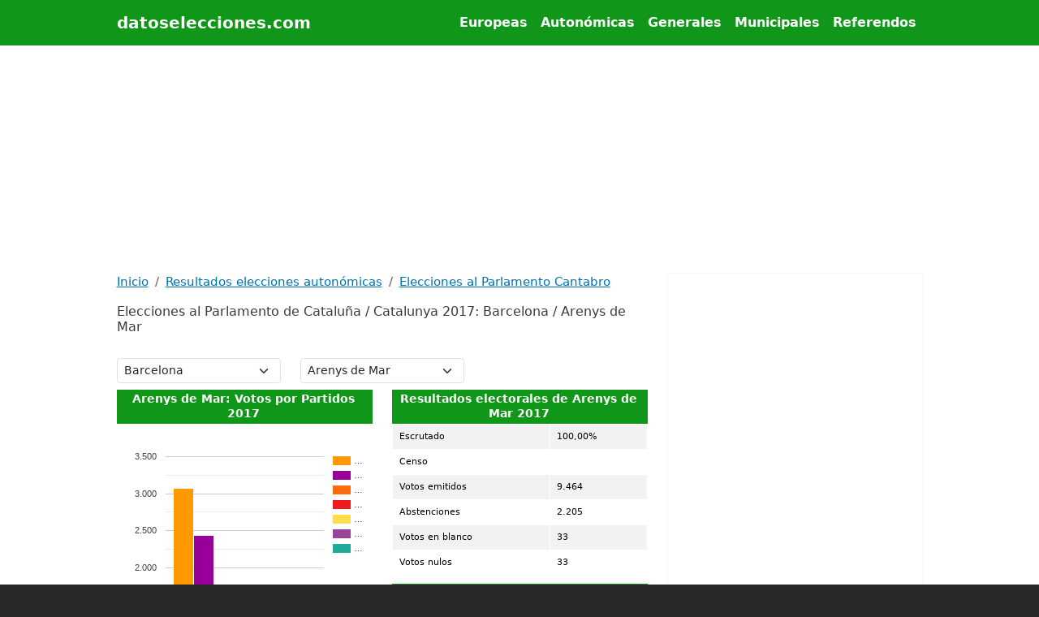

--- FILE ---
content_type: text/html; charset=UTF-8
request_url: https://www.datoselecciones.com/catalunya-parlamento-2017/barcelona/arenys-de-mar
body_size: 12745
content:


<!DOCTYPE html><html lang="es" dir="ltr" prefix="og: https://ogp.me/ns#"><head><meta charset="utf-8" />
<link rel="canonical" href="https://www.datoselecciones.com/catalunya-parlamento-2017/barcelona/arenys-de-mar" />
<meta property="og:type" content="article" />
<meta property="og:url" content="https://www.datoselecciones.com/catalunya-parlamento-2017/barcelona/arenys-de-mar" />
<meta property="og:title" content="Elecciones al Parlamento de Cataluña / Catalunya 2017: Barcelona / Arenys de Mar" />
<meta property="og:description" content="Elecciones al Parlamento de Cataluña / Catalunya 2017: Barcelona / Arenys de Mar" />
<meta name="twitter:card" content="summary" />
<meta name="twitter:description" content="Elecciones al Parlamento de Cataluña / Catalunya 2017: Barcelona / Arenys de Mar" />
<meta name="twitter:title" content="Elecciones al Parlamento de Cataluña / Catalunya 2017: Barcelona / Arenys de Mar" />
<meta name="MobileOptimized" content="width" />
<meta name="HandheldFriendly" content="true" />
<meta name="viewport" content="width=device-width, initial-scale=1, shrink-to-fit=no" />
<meta property="og:image" content="https://www.datoselecciones.com/catalunya-parlamento-2017/image.png" />
<meta name="twitter:image" content="https://www.datoselecciones.com/catalunya-parlamento-2017/image.png" />
<meta http-equiv="x-ua-compatible" content="ie=edge" />
<title>Elecciones al Parlamento de Cataluña / Catalunya 2017: Barcelona / Arenys de Mar | datoselecciones.com</title><link rel="stylesheet" media="all" href="/sites/default/files/css/css_om0gm7YpLZn8nDU_yBLGYiY-B4MwBXtpHt7uiIaD0lg.css?delta=0&amp;language=es&amp;theme=bstb5_el&amp;include=eJyNjUEKwzAMBD8U16e-x0i2cAyWFCSFkt-3t4Bz6XVmmUXV8DA4CoLZ0NynIszkcc0hfcPVM7lDJy-ffQQ9vWj7UQ98F5r51rXJjZeTqka5Kh8qJOGvNZoSGkGrdjL-MWaSszAM2fzyIM4ITl8tYFu3" />
<link rel="stylesheet" media="all" href="/sites/default/files/css/css_4NGD3KXe254Tc1TCc84l9-dOVWp9WWr_PT6rmQHlsC4.css?delta=1&amp;language=es&amp;theme=bstb5_el&amp;include=eJyNjUEKwzAMBD8U16e-x0i2cAyWFCSFkt-3t4Bz6XVmmUXV8DA4CoLZ0NynIszkcc0hfcPVM7lDJy-ffQQ9vWj7UQ98F5r51rXJjZeTqka5Kh8qJOGvNZoSGkGrdjL-MWaSszAM2fzyIM4ITl8tYFu3" />
<link rel="stylesheet" media="all" href="//cdn.jsdelivr.net/npm/bootstrap@5.3.3/dist/css/bootstrap.min.css" />
<link rel="stylesheet" media="all" href="/sites/default/files/css/css_nRx8HPGGcm4YMfhk-gzxxoY9NouJOFnCzl_SUT7-_mU.css?delta=3&amp;language=es&amp;theme=bstb5_el&amp;include=eJyNjUEKwzAMBD8U16e-x0i2cAyWFCSFkt-3t4Bz6XVmmUXV8DA4CoLZ0NynIszkcc0hfcPVM7lDJy-ffQQ9vWj7UQ98F5r51rXJjZeTqka5Kh8qJOGvNZoSGkGrdjL-MWaSszAM2fzyIM4ITl8tYFu3" />
<link rel="stylesheet" media="print" href="/sites/default/files/css/css_1e_kapseCtdsRmk5m7NaKOsTvnnnae_a_Y4g0Ur320U.css?delta=4&amp;language=es&amp;theme=bstb5_el&amp;include=eJyNjUEKwzAMBD8U16e-x0i2cAyWFCSFkt-3t4Bz6XVmmUXV8DA4CoLZ0NynIszkcc0hfcPVM7lDJy-ffQQ9vWj7UQ98F5r51rXJjZeTqka5Kh8qJOGvNZoSGkGrdjL-MWaSszAM2fzyIM4ITl8tYFu3" />
<script src="https://www.gstatic.com/charts/loader.js"></script>
<script>
function getCookieValue(e){var b = document.cookie.match("(^|;)\\s*"+e+"\\s*=\\s*([^;]+)");return b ? b.pop() : '';}
var ue_privacyPolicyAcepted;
function oldprivacy(){
var ue_privacyPolicyAcepted=getCookieValue('ue_privacyPolicy');
if (ue_privacyPolicyAcepted != 1){
(adsbygoogle=window.adsbygoogle||[]).pauseAdRequests=1;
}
}
(adsbygoogle = window.adsbygoogle || []).push({
    google_ad_client: "ca-pub-7231016079216838",
    enable_page_level_ads: true
});
</script><script async src="https://www.googletagmanager.com/gtag/js?id=G-58XFX37XVN"></script><script>
window.dataLayer = window.dataLayer || [];
function gtag(){dataLayer.push(arguments);}
gtag('js', new Date());
gtag('config', 'G-58XFX37XVN');
</script></head><body class="layout-one-sidebar layout-sidebar-second page-node-242 path-node node--type-delec"><a href="#main-content" class="visually-hidden focusable skip-link">
      Pasar al contenido principal
    </a><div class="dialog-off-canvas-main-canvas" data-off-canvas-main-canvas><div id="page-wrapper"><div id="page"><header id="header" class="header sticky-top" role="banner" aria-label="Site header"><nav class="navbar navbar-expand-lg" id="navbar-main"><div class="container"><a href="/" title="Inicio" rel="home" class="navbar-brand">
            datoselecciones.com
    </a><button class="navbar-toggler collapsed" type="button" data-bs-toggle="collapse" data-bs-target="#CollapsingNavbar" aria-controls="CollapsingNavbar" aria-expanded="false" aria-label="Toggle navigation"><span class="navbar-toggler-icon"></span></button><div class="collapse navbar-collapse justify-content-end" id="CollapsingNavbar"><nav role="navigation" aria-labelledby="block-bstb5-el-mainmenu-menu" id="block-bstb5-el-mainmenu" class="block block-menu navigation menu--main">
            
  <h2 class="visually-hidden" id="block-bstb5-el-mainmenu-menu">Main menu</h2>
  

        
              <ul class="clearfix nav navbar-nav" data-component-id="bootstrap_barrio:menu_main">
                    <li class="nav-item">
                          <a href="/parlamento-europeo" title="Elecciones al Parlamento Europeo" class="nav-link nav-link--parlamento-europeo" data-drupal-link-system-path="node/224">Europeas</a>
              </li>
                <li class="nav-item">
                          <a href="/parlamentos-autonomicos" title="Resultados elecciones autonómicas" class="nav-link nav-link--parlamentos-autonomicos" data-drupal-link-system-path="node/19">Autonómicas</a>
              </li>
                <li class="nav-item">
                          <a href="/elecciones-generales" title="Elecciones Generales" class="nav-link nav-link--elecciones-generales" data-drupal-link-system-path="node/21">Generales</a>
              </li>
                <li class="nav-item">
                          <a href="/elecciones-municipales" title="Elecciones Municipales" class="nav-link nav-link--elecciones-municipales" data-drupal-link-system-path="node/85">Municipales</a>
              </li>
                <li class="nav-item">
                          <a href="/referendo-nacional" title="Referendos nacionales" class="nav-link nav-link--referendo-nacional" data-drupal-link-system-path="node/215">Referendos</a>
              </li>
        </ul>
  



  </nav>
</div></div></nav></header><div class="highlighted"><aside class="container section clearfix" role="complementary"><div id="block-bstb5-el-el-banner-respon" class="block-content-basic block block-block-content block-block-contentab0110e6-7189-4c11-ae61-242293b415ee">
  
    
      <div class="content">
      
            <div class="clearfix text-formatted field field--name-body field--type-text-with-summary field--label-hidden field__item"><div class="text-center">
<ins class="adsbygoogle adslot_1" style="display:block" data-ad-client="ca-pub-7231016079216838" data-ad-slot="3416927197" data-ad-format="auto" data-full-width-responsive="true"></ins>
<script>(adsbygoogle = window.adsbygoogle || []).push({});</script>
</div></div>
      
    </div>
  </div>
</aside></div><div id="main-wrapper" class="layout-main-wrapper clearfix"><div id="main" class="container"><div class="row row-offcanvas row-offcanvas-left clearfix"><main class="main-content col col-md-8" id="content" role="main"><section class="section"><a href="#main-content" id="main-content" tabindex="-1"></a><div data-drupal-messages-fallback class="hidden"></div><div id="block-bstb5-el-breadcrumbs" class="block block-system block-system-breadcrumb-block">
  
    
      <div class="content">
      
  <nav role="navigation" aria-label="breadcrumb" style="">
  <ol class="breadcrumb">
            <li class="breadcrumb-item">
        <a href="/">Inicio</a>
      </li>
                <li class="breadcrumb-item">
        <a href="/parlamentos-autonomicos">Resultados elecciones autonómicas</a>
      </li>
                <li class="breadcrumb-item">
        <a href="/cantabria-parlamento">Elecciones al Parlamento Cantabro</a>
      </li>
        </ol>
</nav>


    </div>
  </div>
<div id="block-bstb5-el-pagetitle" class="block block-core block-page-title-block"><div class="content"><h1 class="title"><span class="field field--name-title field--type-string field--label-hidden">Elecciones al Parlamento de Cataluña / Catalunya 2017: Barcelona / Arenys de Mar</span></h1></div></div><div id="block-bstb5-el-mainpagecontent" class="block block-system block-system-main-block"><div class="content"><article data-history-node-id="242" class="node node--type-delec node--view-mode-full clearfix"><header></header><div class="node__content clearfix"><div><script><!--
function ChangeSelectByValue(ddlID, value, change) {
var ddl = document.getElementById(ddlID);
for (var i = 0; i < ddl.options.length; i++) {
    if (ddl.options[i].value == value) {
	if (ddl.selectedIndex != i) {
	    ddl.selectedIndex = i;
	if (change)
	    ddl.onchange();
        }
         break;
     }
    }
}
function Navigate(r){if (r!='')document.location.href=r;}
--></script><form id="selapmAM2017" class="form-inline"><div class="row pb-2"><div class="col-sm-4"><select class="form-select form-select-sm" id="prov" onchange="window.location=this.value"><option value="/catalunya-parlamento-2017">Seleccione Provincia</option><option value="/catalunya-parlamento-2017/barcelona" selected="selected">Barcelona</option><option value="/catalunya-parlamento-2017/girona">Girona</option><option value="/catalunya-parlamento-2017/lleida">Lleida</option><option value="/catalunya-parlamento-2017/tarragona">Tarragona</option></select></div><div class="col-sm-4"><select class="form-select form-select-sm" id="muni" onchange="window.location=this.value"><option value="/catalunya-parlamento-2017/barcelona">Seleccione Municipio</option><option value="/catalunya-parlamento-2017/barcelona/abrera">Abrera</option><option value="/catalunya-parlamento-2017/barcelona/aguilar-de-segarra">Aguilar de Segarra</option><option value="/catalunya-parlamento-2017/barcelona/aiguafreda">Aiguafreda</option><option value="/catalunya-parlamento-2017/barcelona/alella">Alella</option><option value="/catalunya-parlamento-2017/barcelona/alpens">Alpens</option><option value="/catalunya-parlamento-2017/barcelona/ametlla-del-valles-l">Ametlla del Vallès, L'</option><option value="/catalunya-parlamento-2017/barcelona/arenys-de-mar" selected="selected">Arenys de Mar</option><option value="/catalunya-parlamento-2017/barcelona/arenys-de-munt">Arenys de Munt</option><option value="/catalunya-parlamento-2017/barcelona/argencola">Argençola</option><option value="/catalunya-parlamento-2017/barcelona/argentona">Argentona</option><option value="/catalunya-parlamento-2017/barcelona/artes">Artés</option><option value="/catalunya-parlamento-2017/barcelona/avia">Avià</option><option value="/catalunya-parlamento-2017/barcelona/avinyo">Avinyó</option><option value="/catalunya-parlamento-2017/barcelona/avinyonet-del-penedes">Avinyonet del Penedès</option><option value="/catalunya-parlamento-2017/barcelona/badalona">Badalona</option><option value="/catalunya-parlamento-2017/barcelona/badia-del-valles">Badia del Vallès</option><option value="/catalunya-parlamento-2017/barcelona/baga">Bagà</option><option value="/catalunya-parlamento-2017/barcelona/balenya">Balenyà</option><option value="/catalunya-parlamento-2017/barcelona/balsareny">Balsareny</option><option value="/catalunya-parlamento-2017/barcelona/barbera-del-valles">Barberà del Vallès</option><option value="/catalunya-parlamento-2017/barcelona/barcelona">Barcelona</option><option value="/catalunya-parlamento-2017/barcelona/begues">Begues</option><option value="/catalunya-parlamento-2017/barcelona/bellprat">Bellprat</option><option value="/catalunya-parlamento-2017/barcelona/berga">Berga</option><option value="/catalunya-parlamento-2017/barcelona/bigues-i-riells">Bigues i Riells</option><option value="/catalunya-parlamento-2017/barcelona/borreda">Borredà</option><option value="/catalunya-parlamento-2017/barcelona/bruc-el">Bruc, El</option><option value="/catalunya-parlamento-2017/barcelona/brull-el">Brull, El</option><option value="/catalunya-parlamento-2017/barcelona/cabanyes-les">Cabanyes, Les</option><option value="/catalunya-parlamento-2017/barcelona/cabrera-d-anoia">Cabrera d'Anoia</option><option value="/catalunya-parlamento-2017/barcelona/cabrera-de-mar">Cabrera de Mar</option><option value="/catalunya-parlamento-2017/barcelona/cabrils">Cabrils</option><option value="/catalunya-parlamento-2017/barcelona/calaf">Calaf</option><option value="/catalunya-parlamento-2017/barcelona/calders">Calders</option><option value="/catalunya-parlamento-2017/barcelona/caldes-d-estrac">Caldes d'Estrac</option><option value="/catalunya-parlamento-2017/barcelona/caldes-de-montbui">Caldes de Montbui</option><option value="/catalunya-parlamento-2017/barcelona/calella">Calella</option><option value="/catalunya-parlamento-2017/barcelona/calldetenes">Calldetenes</option><option value="/catalunya-parlamento-2017/barcelona/callus">Callús</option><option value="/catalunya-parlamento-2017/barcelona/calonge-de-segarra">Calonge de Segarra</option><option value="/catalunya-parlamento-2017/barcelona/campins">Campins</option><option value="/catalunya-parlamento-2017/barcelona/canet-de-mar">Canet de Mar</option><option value="/catalunya-parlamento-2017/barcelona/canovelles">Canovelles</option><option value="/catalunya-parlamento-2017/barcelona/canoves-i-samalus">Cànoves i Samalús</option><option value="/catalunya-parlamento-2017/barcelona/canyelles">Canyelles</option><option value="/catalunya-parlamento-2017/barcelona/capellades">Capellades</option><option value="/catalunya-parlamento-2017/barcelona/capolat">Capolat</option><option value="/catalunya-parlamento-2017/barcelona/cardedeu">Cardedeu</option><option value="/catalunya-parlamento-2017/barcelona/cardona">Cardona</option><option value="/catalunya-parlamento-2017/barcelona/carme">Carme</option><option value="/catalunya-parlamento-2017/barcelona/casserres">Casserres</option><option value="/catalunya-parlamento-2017/barcelona/castell-de-l-areny">Castell de l'Areny</option><option value="/catalunya-parlamento-2017/barcelona/castellar-de-n-hug">Castellar de n'Hug</option><option value="/catalunya-parlamento-2017/barcelona/castellar-del-riu">Castellar del Riu</option><option value="/catalunya-parlamento-2017/barcelona/castellar-del-valles">Castellar del Vallès</option><option value="/catalunya-parlamento-2017/barcelona/castellbell-i-el-vilar">Castellbell i el Vilar</option><option value="/catalunya-parlamento-2017/barcelona/castellbisbal">Castellbisbal</option><option value="/catalunya-parlamento-2017/barcelona/castellcir">Castellcir</option><option value="/catalunya-parlamento-2017/barcelona/castelldefels">Castelldefels</option><option value="/catalunya-parlamento-2017/barcelona/castellet-i-la-gornal">Castellet i la Gornal</option><option value="/catalunya-parlamento-2017/barcelona/castellfollit-de-riubregos">Castellfollit de Riubregós</option><option value="/catalunya-parlamento-2017/barcelona/castellfollit-del-boix">Castellfollit del Boix</option><option value="/catalunya-parlamento-2017/barcelona/castellgali">Castellgalí</option><option value="/catalunya-parlamento-2017/barcelona/castellnou-de-bages">Castellnou de Bages</option><option value="/catalunya-parlamento-2017/barcelona/castelloli">Castellolí</option><option value="/catalunya-parlamento-2017/barcelona/castelltercol">Castellterçol</option><option value="/catalunya-parlamento-2017/barcelona/castellvi-de-la-marca">Castellví de la Marca</option><option value="/catalunya-parlamento-2017/barcelona/castellvi-de-rosanes">Castellví de Rosanes</option><option value="/catalunya-parlamento-2017/barcelona/centelles">Centelles</option><option value="/catalunya-parlamento-2017/barcelona/cercs">Cercs</option><option value="/catalunya-parlamento-2017/barcelona/cerdanyola-del-valles">Cerdanyola del Vallès</option><option value="/catalunya-parlamento-2017/barcelona/cervello">Cervelló</option><option value="/catalunya-parlamento-2017/barcelona/collbato">Collbató</option><option value="/catalunya-parlamento-2017/barcelona/collsuspina">Collsuspina</option><option value="/catalunya-parlamento-2017/barcelona/copons">Copons</option><option value="/catalunya-parlamento-2017/barcelona/corbera-de-llobregat">Corbera de Llobregat</option><option value="/catalunya-parlamento-2017/barcelona/cornella-de-llobregat">Cornellà de Llobregat</option><option value="/catalunya-parlamento-2017/barcelona/cubelles">Cubelles</option><option value="/catalunya-parlamento-2017/barcelona/dosrius">Dosrius</option><option value="/catalunya-parlamento-2017/barcelona/esparreguera">Esparreguera</option><option value="/catalunya-parlamento-2017/barcelona/esplugues-de-llobregat">Esplugues de Llobregat</option><option value="/catalunya-parlamento-2017/barcelona/espunyola-l">Espunyola, L'</option><option value="/catalunya-parlamento-2017/barcelona/estany-l">Estany, L'</option><option value="/catalunya-parlamento-2017/barcelona/figaro-montmany">Figaró-Montmany</option><option value="/catalunya-parlamento-2017/barcelona/figols">Fígols</option><option value="/catalunya-parlamento-2017/barcelona/fogars-de-la-selva">Fogars de la Selva</option><option value="/catalunya-parlamento-2017/barcelona/fogars-de-montclus">Fogars de Montclús</option><option value="/catalunya-parlamento-2017/barcelona/folgueroles">Folgueroles</option><option value="/catalunya-parlamento-2017/barcelona/fonollosa">Fonollosa</option><option value="/catalunya-parlamento-2017/barcelona/font-rubi">Font-rubí</option><option value="/catalunya-parlamento-2017/barcelona/franqueses-del-valles-les">Franqueses del Vallès, Les</option><option value="/catalunya-parlamento-2017/barcelona/gaia">Gaià</option><option value="/catalunya-parlamento-2017/barcelona/gallifa">Gallifa</option><option value="/catalunya-parlamento-2017/barcelona/garriga-la">Garriga, La</option><option value="/catalunya-parlamento-2017/barcelona/gava">Gavà</option><option value="/catalunya-parlamento-2017/barcelona/gelida">Gelida</option><option value="/catalunya-parlamento-2017/barcelona/gironella">Gironella</option><option value="/catalunya-parlamento-2017/barcelona/gisclareny">Gisclareny</option><option value="/catalunya-parlamento-2017/barcelona/granada-la">Granada, La</option><option value="/catalunya-parlamento-2017/barcelona/granera">Granera</option><option value="/catalunya-parlamento-2017/barcelona/granollers">Granollers</option><option value="/catalunya-parlamento-2017/barcelona/gualba">Gualba</option><option value="/catalunya-parlamento-2017/barcelona/guardiola-de-bergueda">Guardiola de Berguedà</option><option value="/catalunya-parlamento-2017/barcelona/gurb">Gurb</option><option value="/catalunya-parlamento-2017/barcelona/hospitalet-de-llobregat-l">Hospitalet de Llobregat, L'</option><option value="/catalunya-parlamento-2017/barcelona/hostalets-de-pierola-els">Hostalets de Pierola, Els</option><option value="/catalunya-parlamento-2017/barcelona/igualada">Igualada</option><option value="/catalunya-parlamento-2017/barcelona/jorba">Jorba</option><option value="/catalunya-parlamento-2017/barcelona/llacuna-la">Llacuna, La</option><option value="/catalunya-parlamento-2017/barcelona/llagosta-la">Llagosta, La</option><option value="/catalunya-parlamento-2017/barcelona/llica-d-amunt">Lliçà d'Amunt</option><option value="/catalunya-parlamento-2017/barcelona/llica-de-vall">Lliçà de Vall</option><option value="/catalunya-parlamento-2017/barcelona/llinars-del-valles">Llinars del Vallès</option><option value="/catalunya-parlamento-2017/barcelona/lluca">Lluçà</option><option value="/catalunya-parlamento-2017/barcelona/malgrat-de-mar">Malgrat de Mar</option><option value="/catalunya-parlamento-2017/barcelona/malla">Malla</option><option value="/catalunya-parlamento-2017/barcelona/manlleu">Manlleu</option><option value="/catalunya-parlamento-2017/barcelona/manresa">Manresa</option><option value="/catalunya-parlamento-2017/barcelona/marganell">Marganell</option><option value="/catalunya-parlamento-2017/barcelona/martorell">Martorell</option><option value="/catalunya-parlamento-2017/barcelona/martorelles">Martorelles</option><option value="/catalunya-parlamento-2017/barcelona/masies-de-roda-les">Masies de Roda, Les</option><option value="/catalunya-parlamento-2017/barcelona/masies-de-voltrega-les">Masies de Voltregà, Les</option><option value="/catalunya-parlamento-2017/barcelona/masnou-el">Masnou, El</option><option value="/catalunya-parlamento-2017/barcelona/masquefa">Masquefa</option><option value="/catalunya-parlamento-2017/barcelona/matadepera">Matadepera</option><option value="/catalunya-parlamento-2017/barcelona/mataro">Mataró</option><option value="/catalunya-parlamento-2017/barcelona/mediona">Mediona</option><option value="/catalunya-parlamento-2017/barcelona/moia">Moià</option><option value="/catalunya-parlamento-2017/barcelona/molins-de-rei">Molins de Rei</option><option value="/catalunya-parlamento-2017/barcelona/mollet-del-valles">Mollet del Vallès</option><option value="/catalunya-parlamento-2017/barcelona/monistrol-de-calders">Monistrol de Calders</option><option value="/catalunya-parlamento-2017/barcelona/monistrol-de-montserrat">Monistrol de Montserrat</option><option value="/catalunya-parlamento-2017/barcelona/montcada-i-reixac">Montcada i Reixac</option><option value="/catalunya-parlamento-2017/barcelona/montclar">Montclar</option><option value="/catalunya-parlamento-2017/barcelona/montesquiu">Montesquiu</option><option value="/catalunya-parlamento-2017/barcelona/montgat">Montgat</option><option value="/catalunya-parlamento-2017/barcelona/montmajor">Montmajor</option><option value="/catalunya-parlamento-2017/barcelona/montmaneu">Montmaneu</option><option value="/catalunya-parlamento-2017/barcelona/montmelo">Montmeló</option><option value="/catalunya-parlamento-2017/barcelona/montornes-del-valles">Montornès del Vallès</option><option value="/catalunya-parlamento-2017/barcelona/montseny">Montseny</option><option value="/catalunya-parlamento-2017/barcelona/muntanyola">Muntanyola</option><option value="/catalunya-parlamento-2017/barcelona/mura">Mura</option><option value="/catalunya-parlamento-2017/barcelona/navarcles">Navarcles</option><option value="/catalunya-parlamento-2017/barcelona/navas">Navàs</option><option value="/catalunya-parlamento-2017/barcelona/nou-de-bergueda-la">Nou de Berguedà, La</option><option value="/catalunya-parlamento-2017/barcelona/odena">Òdena</option><option value="/catalunya-parlamento-2017/barcelona/olerdola">Olèrdola</option><option value="/catalunya-parlamento-2017/barcelona/olesa-de-bonesvalls">Olesa de Bonesvalls</option><option value="/catalunya-parlamento-2017/barcelona/olesa-de-montserrat">Olesa de Montserrat</option><option value="/catalunya-parlamento-2017/barcelona/olivella">Olivella</option><option value="/catalunya-parlamento-2017/barcelona/olost">Olost</option><option value="/catalunya-parlamento-2017/barcelona/olvan">Olvan</option><option value="/catalunya-parlamento-2017/barcelona/oris">Orís</option><option value="/catalunya-parlamento-2017/barcelona/orista">Oristà</option><option value="/catalunya-parlamento-2017/barcelona/orpi">Orpí</option><option value="/catalunya-parlamento-2017/barcelona/orrius">Òrrius</option><option value="/catalunya-parlamento-2017/barcelona/pacs-del-penedes">Pacs del Penedès</option><option value="/catalunya-parlamento-2017/barcelona/palafolls">Palafolls</option><option value="/catalunya-parlamento-2017/barcelona/palau-solita-i-plegamans">Palau-solità i Plegamans</option><option value="/catalunya-parlamento-2017/barcelona/palleja">Pallejà</option><option value="/catalunya-parlamento-2017/barcelona/palma-de-cervello-la">Palma de Cervelló, La</option><option value="/catalunya-parlamento-2017/barcelona/papiol-el">Papiol, El</option><option value="/catalunya-parlamento-2017/barcelona/parets-del-valles">Parets del Vallès</option><option value="/catalunya-parlamento-2017/barcelona/perafita">Perafita</option><option value="/catalunya-parlamento-2017/barcelona/piera">Piera</option><option value="/catalunya-parlamento-2017/barcelona/pineda-de-mar">Pineda de Mar</option><option value="/catalunya-parlamento-2017/barcelona/pla-del-penedes-el">Pla del Penedès, El</option><option value="/catalunya-parlamento-2017/barcelona/pobla-de-claramunt-la">Pobla de Claramunt, La</option><option value="/catalunya-parlamento-2017/barcelona/pobla-de-lillet-la">Pobla de Lillet, La</option><option value="/catalunya-parlamento-2017/barcelona/polinya">Polinyà</option><option value="/catalunya-parlamento-2017/barcelona/pont-de-vilomara-i-rocafort-el">Pont de Vilomara i Rocafort, El</option><option value="/catalunya-parlamento-2017/barcelona/pontons">Pontons</option><option value="/catalunya-parlamento-2017/barcelona/prat-de-llobregat-el">Prat de Llobregat, El</option><option value="/catalunya-parlamento-2017/barcelona/prats-de-llucanes">Prats de Lluçanès</option><option value="/catalunya-parlamento-2017/barcelona/prats-de-rei-els">Prats de Rei, Els</option><option value="/catalunya-parlamento-2017/barcelona/premia-de-dalt">Premià de Dalt</option><option value="/catalunya-parlamento-2017/barcelona/premia-de-mar">Premià de Mar</option><option value="/catalunya-parlamento-2017/barcelona/puig-reig">Puig-reig</option><option value="/catalunya-parlamento-2017/barcelona/puigdalber">Puigdàlber</option><option value="/catalunya-parlamento-2017/barcelona/pujalt">Pujalt</option><option value="/catalunya-parlamento-2017/barcelona/quar-la">Quar, La</option><option value="/catalunya-parlamento-2017/barcelona/rajadell">Rajadell</option><option value="/catalunya-parlamento-2017/barcelona/rellinars">Rellinars</option><option value="/catalunya-parlamento-2017/barcelona/ripollet">Ripollet</option><option value="/catalunya-parlamento-2017/barcelona/roca-del-valles-la">Roca del Vallès, La</option><option value="/catalunya-parlamento-2017/barcelona/roda-de-ter">Roda de Ter</option><option value="/catalunya-parlamento-2017/barcelona/rubi">Rubí</option><option value="/catalunya-parlamento-2017/barcelona/rubio">Rubió</option><option value="/catalunya-parlamento-2017/barcelona/rupit-i-pruit">Rupit i Pruit</option><option value="/catalunya-parlamento-2017/barcelona/sabadell">Sabadell</option><option value="/catalunya-parlamento-2017/barcelona/sagas">Sagàs</option><option value="/catalunya-parlamento-2017/barcelona/saldes">Saldes</option><option value="/catalunya-parlamento-2017/barcelona/sallent">Sallent</option><option value="/catalunya-parlamento-2017/barcelona/sant-adria-de-besos">Sant Adrià de Besòs</option><option value="/catalunya-parlamento-2017/barcelona/sant-agusti-de-llucanes">Sant Agustí de Lluçanès</option><option value="/catalunya-parlamento-2017/barcelona/sant-andreu-de-la-barca">Sant Andreu de la Barca</option><option value="/catalunya-parlamento-2017/barcelona/sant-andreu-de-llavaneres">Sant Andreu de Llavaneres</option><option value="/catalunya-parlamento-2017/barcelona/sant-antoni-de-vilamajor">Sant Antoni de Vilamajor</option><option value="/catalunya-parlamento-2017/barcelona/sant-bartomeu-del-grau">Sant Bartomeu del Grau</option><option value="/catalunya-parlamento-2017/barcelona/sant-boi-de-llobregat">Sant Boi de Llobregat</option><option value="/catalunya-parlamento-2017/barcelona/sant-boi-de-llucanes">Sant Boi de Lluçanès</option><option value="/catalunya-parlamento-2017/barcelona/sant-cebria-de-vallalta">Sant Cebrià de Vallalta</option><option value="/catalunya-parlamento-2017/barcelona/sant-celoni">Sant Celoni</option><option value="/catalunya-parlamento-2017/barcelona/sant-climent-de-llobregat">Sant Climent de Llobregat</option><option value="/catalunya-parlamento-2017/barcelona/sant-cugat-del-valles">Sant Cugat del Vallès</option><option value="/catalunya-parlamento-2017/barcelona/sant-cugat-sesgarrigues">Sant Cugat Sesgarrigues</option><option value="/catalunya-parlamento-2017/barcelona/sant-esteve-de-palautordera">Sant Esteve de Palautordera</option><option value="/catalunya-parlamento-2017/barcelona/sant-esteve-sesrovires">Sant Esteve Sesrovires</option><option value="/catalunya-parlamento-2017/barcelona/sant-feliu-de-codines">Sant Feliu de Codines</option><option value="/catalunya-parlamento-2017/barcelona/sant-feliu-de-llobregat">Sant Feliu de Llobregat</option><option value="/catalunya-parlamento-2017/barcelona/sant-feliu-sasserra">Sant Feliu Sasserra</option><option value="/catalunya-parlamento-2017/barcelona/sant-fost-de-campsentelles">Sant Fost de Campsentelles</option><option value="/catalunya-parlamento-2017/barcelona/sant-fruitos-de-bages">Sant Fruitós de Bages</option><option value="/catalunya-parlamento-2017/barcelona/sant-hipolit-de-voltrega">Sant Hipòlit de Voltregà</option><option value="/catalunya-parlamento-2017/barcelona/sant-iscle-de-vallalta">Sant Iscle de Vallalta</option><option value="/catalunya-parlamento-2017/barcelona/sant-jaume-de-frontanya">Sant Jaume de Frontanyà</option><option value="/catalunya-parlamento-2017/barcelona/sant-joan-de-vilatorrada">Sant Joan de Vilatorrada</option><option value="/catalunya-parlamento-2017/barcelona/sant-joan-despi">Sant Joan Despí</option><option value="/catalunya-parlamento-2017/barcelona/sant-julia-de-cerdanyola">Sant Julià de Cerdanyola</option><option value="/catalunya-parlamento-2017/barcelona/sant-julia-de-vilatorta">Sant Julià de Vilatorta</option><option value="/catalunya-parlamento-2017/barcelona/sant-just-desvern">Sant Just Desvern</option><option value="/catalunya-parlamento-2017/barcelona/sant-llorenc-d-hortons">Sant Llorenç d'Hortons</option><option value="/catalunya-parlamento-2017/barcelona/sant-llorenc-savall">Sant Llorenç Savall</option><option value="/catalunya-parlamento-2017/barcelona/sant-marti-d-albars">Sant Martí d'Albars</option><option value="/catalunya-parlamento-2017/barcelona/sant-marti-de-centelles">Sant Martí de Centelles</option><option value="/catalunya-parlamento-2017/barcelona/sant-marti-de-tous">Sant Martí de Tous</option><option value="/catalunya-parlamento-2017/barcelona/sant-marti-sarroca">Sant Martí Sarroca</option><option value="/catalunya-parlamento-2017/barcelona/sant-marti-sesgueioles">Sant Martí Sesgueioles</option><option value="/catalunya-parlamento-2017/barcelona/sant-mateu-de-bages">Sant Mateu de Bages</option><option value="/catalunya-parlamento-2017/barcelona/sant-pere-de-ribes">Sant Pere de Ribes</option><option value="/catalunya-parlamento-2017/barcelona/sant-pere-de-riudebitlles">Sant Pere de Riudebitlles</option><option value="/catalunya-parlamento-2017/barcelona/sant-pere-de-torello">Sant Pere de Torelló</option><option value="/catalunya-parlamento-2017/barcelona/sant-pere-de-vilamajor">Sant Pere de Vilamajor</option><option value="/catalunya-parlamento-2017/barcelona/sant-pere-sallavinera">Sant Pere Sallavinera</option><option value="/catalunya-parlamento-2017/barcelona/sant-pol-de-mar">Sant Pol de Mar</option><option value="/catalunya-parlamento-2017/barcelona/sant-quinti-de-mediona">Sant Quintí de Mediona</option><option value="/catalunya-parlamento-2017/barcelona/sant-quirze-de-besora">Sant Quirze de Besora</option><option value="/catalunya-parlamento-2017/barcelona/sant-quirze-del-valles">Sant Quirze del Vallès</option><option value="/catalunya-parlamento-2017/barcelona/sant-quirze-safaja">Sant Quirze Safaja</option><option value="/catalunya-parlamento-2017/barcelona/sant-sadurni-d-anoia">Sant Sadurní d'Anoia</option><option value="/catalunya-parlamento-2017/barcelona/sant-sadurni-d-osormort">Sant Sadurní d'Osormort</option><option value="/catalunya-parlamento-2017/barcelona/sant-salvador-de-guardiola">Sant Salvador de Guardiola</option><option value="/catalunya-parlamento-2017/barcelona/sant-vicenc-de-castellet">Sant Vicenç de Castellet</option><option value="/catalunya-parlamento-2017/barcelona/sant-vicenc-de-montalt">Sant Vicenç de Montalt</option><option value="/catalunya-parlamento-2017/barcelona/sant-vicenc-de-torello">Sant Vicenç de Torelló</option><option value="/catalunya-parlamento-2017/barcelona/sant-vicenc-dels-horts">Sant Vicenç dels Horts</option><option value="/catalunya-parlamento-2017/barcelona/santa-cecilia-de-voltrega">Santa Cecília de Voltregà</option><option value="/catalunya-parlamento-2017/barcelona/santa-coloma-de-cervello">Santa Coloma de Cervelló</option><option value="/catalunya-parlamento-2017/barcelona/santa-coloma-de-gramenet">Santa Coloma de Gramenet</option><option value="/catalunya-parlamento-2017/barcelona/santa-eugenia-de-berga">Santa Eugènia de Berga</option><option value="/catalunya-parlamento-2017/barcelona/santa-eulalia-de-riuprimer">Santa Eulàlia de Riuprimer</option><option value="/catalunya-parlamento-2017/barcelona/santa-eulalia-de-roncana">Santa Eulàlia de Ronçana</option><option value="/catalunya-parlamento-2017/barcelona/santa-fe-del-penedes">Santa Fe del Penedès</option><option value="/catalunya-parlamento-2017/barcelona/santa-margarida-de-montbui">Santa Margarida de Montbui</option><option value="/catalunya-parlamento-2017/barcelona/santa-margarida-i-els-monjos">Santa Margarida i els Monjos</option><option value="/catalunya-parlamento-2017/barcelona/santa-maria-d-olo">Santa Maria d'Oló</option><option value="/catalunya-parlamento-2017/barcelona/santa-maria-de-besora">Santa Maria de Besora</option><option value="/catalunya-parlamento-2017/barcelona/santa-maria-de-corco">Santa Maria de Corcó</option><option value="/catalunya-parlamento-2017/barcelona/santa-maria-de-martorelles">Santa Maria de Martorelles</option><option value="/catalunya-parlamento-2017/barcelona/santa-maria-de-merles">Santa Maria de Merlès</option><option value="/catalunya-parlamento-2017/barcelona/santa-maria-de-miralles">Santa Maria de Miralles</option><option value="/catalunya-parlamento-2017/barcelona/santa-maria-de-palautordera">Santa Maria de Palautordera</option><option value="/catalunya-parlamento-2017/barcelona/santa-perpetua-de-mogoda">Santa Perpètua de Mogoda</option><option value="/catalunya-parlamento-2017/barcelona/santa-susanna">Santa Susanna</option><option value="/catalunya-parlamento-2017/barcelona/santpedor">Santpedor</option><option value="/catalunya-parlamento-2017/barcelona/sentmenat">Sentmenat</option><option value="/catalunya-parlamento-2017/barcelona/seva">Seva</option><option value="/catalunya-parlamento-2017/barcelona/sitges">Sitges</option><option value="/catalunya-parlamento-2017/barcelona/sobremunt">Sobremunt</option><option value="/catalunya-parlamento-2017/barcelona/sora">Sora</option><option value="/catalunya-parlamento-2017/barcelona/subirats">Subirats</option><option value="/catalunya-parlamento-2017/barcelona/suria">Súria</option><option value="/catalunya-parlamento-2017/barcelona/tagamanent">Tagamanent</option><option value="/catalunya-parlamento-2017/barcelona/talamanca">Talamanca</option><option value="/catalunya-parlamento-2017/barcelona/taradell">Taradell</option><option value="/catalunya-parlamento-2017/barcelona/tavernoles">Tavèrnoles</option><option value="/catalunya-parlamento-2017/barcelona/tavertet">Tavertet</option><option value="/catalunya-parlamento-2017/barcelona/teia">Teià</option><option value="/catalunya-parlamento-2017/barcelona/terrassa">Terrassa</option><option value="/catalunya-parlamento-2017/barcelona/tiana">Tiana</option><option value="/catalunya-parlamento-2017/barcelona/tona">Tona</option><option value="/catalunya-parlamento-2017/barcelona/tordera">Tordera</option><option value="/catalunya-parlamento-2017/barcelona/torello">Torelló</option><option value="/catalunya-parlamento-2017/barcelona/torre-de-claramunt-la">Torre de Claramunt, La</option><option value="/catalunya-parlamento-2017/barcelona/torrelavit">Torrelavit</option><option value="/catalunya-parlamento-2017/barcelona/torrelles-de-foix">Torrelles de Foix</option><option value="/catalunya-parlamento-2017/barcelona/torrelles-de-llobregat">Torrelles de Llobregat</option><option value="/catalunya-parlamento-2017/barcelona/ullastrell">Ullastrell</option><option value="/catalunya-parlamento-2017/barcelona/vacarisses">Vacarisses</option><option value="/catalunya-parlamento-2017/barcelona/vallbona-d-anoia">Vallbona d'Anoia</option><option value="/catalunya-parlamento-2017/barcelona/vallcebre">Vallcebre</option><option value="/catalunya-parlamento-2017/barcelona/vallgorguina">Vallgorguina</option><option value="/catalunya-parlamento-2017/barcelona/vallirana">Vallirana</option><option value="/catalunya-parlamento-2017/barcelona/vallromanes">Vallromanes</option><option value="/catalunya-parlamento-2017/barcelona/veciana">Veciana</option><option value="/catalunya-parlamento-2017/barcelona/vic">Vic</option><option value="/catalunya-parlamento-2017/barcelona/vilada">Vilada</option><option value="/catalunya-parlamento-2017/barcelona/viladecans">Viladecans</option><option value="/catalunya-parlamento-2017/barcelona/viladecavalls">Viladecavalls</option><option value="/catalunya-parlamento-2017/barcelona/vilafranca-del-penedes">Vilafranca del Penedès</option><option value="/catalunya-parlamento-2017/barcelona/vilalba-sasserra">Vilalba Sasserra</option><option value="/catalunya-parlamento-2017/barcelona/vilanova-de-sau">Vilanova de Sau</option><option value="/catalunya-parlamento-2017/barcelona/vilanova-del-cami">Vilanova del Camí</option><option value="/catalunya-parlamento-2017/barcelona/vilanova-del-valles">Vilanova del Vallès</option><option value="/catalunya-parlamento-2017/barcelona/vilanova-i-la-geltru">Vilanova i la Geltrú</option><option value="/catalunya-parlamento-2017/barcelona/vilassar-de-dalt">Vilassar de Dalt</option><option value="/catalunya-parlamento-2017/barcelona/vilassar-de-mar">Vilassar de Mar</option><option value="/catalunya-parlamento-2017/barcelona/vilobi-del-penedes">Vilobí del Penedès</option><option value="/catalunya-parlamento-2017/barcelona/viver-i-serrateix">Viver i Serrateix</option></select></div></div></form></div><div class="row"><div class="col-sm-6"><div></div><div><div class="tabletit">Arenys de Mar: Votos por Partidos 2017</div><div id="chd2_242" style="text-align:center; height:400px;"></div><script><!--
var GLoad=GLoad||'x';if (GLoad=='x'){GLoad='y';google.charts.load('current',{'packages':['corechart','controls'], 'language' : 'es'});}
google.charts.setOnLoadCallback(f_chd2_242);
var options_chd2_242={};
function f_chd2_242(ixT=0)
{
 if (ixT<0){return;}var dataMT=[];
dataMT[0]=new google.visualization.DataTable({cols: [{type:'string',label:"Partidos"},{type:'number',label:"JUNTSxCAT"},{type:'number',label:"ERC-CatSí"},{type:'number',label:"C's"},{type:'number',label:"PSC"},{type:'number',label:"CUP"},{type:'number',label:"CatComú-Podem"},{type:'number',label:"CatCom?-Podem"},],
rows:[{c:[{v:'Votos'},{v:3068},{v:2439},{v:1693},{v:872},{v:489},{v:447},{v:447},]},]});
if (ixT>=dataMT.length){ixT=dataMT.length;}
var mNF1 = new google.visualization.NumberFormat({fractionDigits:0});
mNF1.format(dataMT[ixT], 1);var mNF2 = new google.visualization.NumberFormat({fractionDigits:0});
mNF2.format(dataMT[ixT], 2);var mNF3 = new google.visualization.NumberFormat({fractionDigits:0});
mNF3.format(dataMT[ixT], 3);var mNF4 = new google.visualization.NumberFormat({fractionDigits:0});
mNF4.format(dataMT[ixT], 4);var mNF5 = new google.visualization.NumberFormat({fractionDigits:0});
mNF5.format(dataMT[ixT], 5);var mNF6 = new google.visualization.NumberFormat({fractionDigits:0});
mNF6.format(dataMT[ixT], 6);var mNF7 = new google.visualization.NumberFormat({fractionDigits:0});
mNF7.format(dataMT[ixT], 7);var data = new google.visualization.DataView(dataMT[ixT]);
options_chd2_242['bar']={groupWidth:'90%'};
options_chd2_242['chartArea']={width: 'auto', height: '80%'};
options_chd2_242['colors']=['#ff9900','#990099','#FF6B0B','#EF1920','#ffdd4c','#994499','#22aa99'];
var chart = new google.visualization.ColumnChart(document.getElementById('chd2_242'));
chart.draw(data, options_chd2_242);
}
--></script></div></div><div class="col-sm-6"><div><div class="tabletit">Resultados electorales de Arenys de Mar 2017</div><div class="table-responsive"><table id="tb0_242" class="table tabledat table-striped table-condensed table-hover"><tbody><tr><td>Escrutado</td><td class="numero">100,00%</td></tr><tr><td>Censo</td><td class="numero"></td></tr><tr><td>Votos emitidos</td><td class="numero">9.464</td></tr><tr><td>Abstenciones</td><td class="numero">2.205</td></tr><tr><td>Votos en blanco</td><td class="numero">33</td></tr><tr><td>Votos nulos</td><td class="numero">33</td></tr></tbody></table></div></div><div><div class="tabletit">Resultados Votos por Partidos de Arenys de Mar</div><div class="table-responsive"><table id="tb1_242" class="table tabledat table-striped table-condensed table-hover"><thead><tr class="tableheader"><th>Partidos</th><th>Votos</th><th>%</th></tr></thead><tbody><tr><td><span title="JUNTSxCAT">JUNTSxCAT</span></td><td class="numero">3.068</td><td class="numero">32,65%</td></tr><tr><td><span title="ERC-CatSí">ERC-CatSí</span></td><td class="numero">2.439</td><td class="numero">25,95%</td></tr><tr><td><span title="C's">C's</span></td><td class="numero">1.693</td><td class="numero">18,01%</td></tr><tr><td><span title="PSC">PSC</span></td><td class="numero">872</td><td class="numero">9,28%</td></tr><tr><td><span title="CUP">CUP</span></td><td class="numero">489</td><td class="numero">5,20%</td></tr><tr><td><span title="CatComú-Podem">CatComú-Podem</span></td><td class="numero">447</td><td class="numero">4,76%</td></tr><tr><td><span title="CatCom?-Podem">CatCom?-Podem</span></td><td class="numero">447</td><td class="numero">4,76%</td></tr><tr><td><span title="PP">PP</span></td><td class="numero">318</td><td class="numero">3,38%</td></tr><tr><td><span title="PACMA">PACMA</span></td><td class="numero">53</td><td class="numero">0,56%</td></tr><tr><td><span title="RECORTES CERO-GRUPO VERDE">RECORTES CERO-GRUPO VERDE</span></td><td class="numero">19</td><td class="numero">0,20%</td></tr><tr><td><span title>ERC-CatS?	</span></td><td class="numero">0</td><td class="numero">0%</td></tr></tbody></table></div></div></div></div><div class="row"><div class="col-sm-12"><div class="tabletit"> Municipios </div><div class="lnkmcont"><ul class="lnkm"><li><a href="/catalunya-parlamento-2017/barcelona/abrera">Abrera</a></li><li><a href="/catalunya-parlamento-2017/barcelona/aguilar-de-segarra">Aguilar de Segarra</a></li><li><a href="/catalunya-parlamento-2017/barcelona/aiguafreda">Aiguafreda</a></li><li><a href="/catalunya-parlamento-2017/barcelona/alella">Alella</a></li><li><a href="/catalunya-parlamento-2017/barcelona/alpens">Alpens</a></li><li><a href="/catalunya-parlamento-2017/barcelona/ametlla-del-valles-l">Ametlla del Vallès, L'</a></li><li><a href="/catalunya-parlamento-2017/barcelona/arenys-de-mar">Arenys de Mar</a></li><li><a href="/catalunya-parlamento-2017/barcelona/arenys-de-munt">Arenys de Munt</a></li><li><a href="/catalunya-parlamento-2017/barcelona/argencola">Argençola</a></li><li><a href="/catalunya-parlamento-2017/barcelona/argentona">Argentona</a></li><li><a href="/catalunya-parlamento-2017/barcelona/artes">Artés</a></li><li><a href="/catalunya-parlamento-2017/barcelona/avia">Avià</a></li><li><a href="/catalunya-parlamento-2017/barcelona/avinyo">Avinyó</a></li><li><a href="/catalunya-parlamento-2017/barcelona/avinyonet-del-penedes">Avinyonet del Penedès</a></li><li><a href="/catalunya-parlamento-2017/barcelona/badalona">Badalona</a></li><li><a href="/catalunya-parlamento-2017/barcelona/badia-del-valles">Badia del Vallès</a></li><li><a href="/catalunya-parlamento-2017/barcelona/baga">Bagà</a></li><li><a href="/catalunya-parlamento-2017/barcelona/balenya">Balenyà</a></li><li><a href="/catalunya-parlamento-2017/barcelona/balsareny">Balsareny</a></li><li><a href="/catalunya-parlamento-2017/barcelona/barbera-del-valles">Barberà del Vallès</a></li><li><a href="/catalunya-parlamento-2017/barcelona/barcelona">Barcelona</a></li><li><a href="/catalunya-parlamento-2017/barcelona/begues">Begues</a></li><li><a href="/catalunya-parlamento-2017/barcelona/bellprat">Bellprat</a></li><li><a href="/catalunya-parlamento-2017/barcelona/berga">Berga</a></li><li><a href="/catalunya-parlamento-2017/barcelona/bigues-i-riells">Bigues i Riells</a></li><li><a href="/catalunya-parlamento-2017/barcelona/borreda">Borredà</a></li><li><a href="/catalunya-parlamento-2017/barcelona/bruc-el">Bruc, El</a></li><li><a href="/catalunya-parlamento-2017/barcelona/brull-el">Brull, El</a></li><li><a href="/catalunya-parlamento-2017/barcelona/cabanyes-les">Cabanyes, Les</a></li><li><a href="/catalunya-parlamento-2017/barcelona/cabrera-d-anoia">Cabrera d'Anoia</a></li><li><a href="/catalunya-parlamento-2017/barcelona/cabrera-de-mar">Cabrera de Mar</a></li><li><a href="/catalunya-parlamento-2017/barcelona/cabrils">Cabrils</a></li><li><a href="/catalunya-parlamento-2017/barcelona/calaf">Calaf</a></li><li><a href="/catalunya-parlamento-2017/barcelona/calders">Calders</a></li><li><a href="/catalunya-parlamento-2017/barcelona/caldes-d-estrac">Caldes d'Estrac</a></li><li><a href="/catalunya-parlamento-2017/barcelona/caldes-de-montbui">Caldes de Montbui</a></li><li><a href="/catalunya-parlamento-2017/barcelona/calella">Calella</a></li><li><a href="/catalunya-parlamento-2017/barcelona/calldetenes">Calldetenes</a></li><li><a href="/catalunya-parlamento-2017/barcelona/callus">Callús</a></li><li><a href="/catalunya-parlamento-2017/barcelona/calonge-de-segarra">Calonge de Segarra</a></li><li><a href="/catalunya-parlamento-2017/barcelona/campins">Campins</a></li><li><a href="/catalunya-parlamento-2017/barcelona/canet-de-mar">Canet de Mar</a></li><li><a href="/catalunya-parlamento-2017/barcelona/canovelles">Canovelles</a></li><li><a href="/catalunya-parlamento-2017/barcelona/canoves-i-samalus">Cànoves i Samalús</a></li><li><a href="/catalunya-parlamento-2017/barcelona/canyelles">Canyelles</a></li><li><a href="/catalunya-parlamento-2017/barcelona/capellades">Capellades</a></li><li><a href="/catalunya-parlamento-2017/barcelona/capolat">Capolat</a></li><li><a href="/catalunya-parlamento-2017/barcelona/cardedeu">Cardedeu</a></li><li><a href="/catalunya-parlamento-2017/barcelona/cardona">Cardona</a></li><li><a href="/catalunya-parlamento-2017/barcelona/carme">Carme</a></li><li><a href="/catalunya-parlamento-2017/barcelona/casserres">Casserres</a></li><li><a href="/catalunya-parlamento-2017/barcelona/castell-de-l-areny">Castell de l'Areny</a></li><li><a href="/catalunya-parlamento-2017/barcelona/castellar-de-n-hug">Castellar de n'Hug</a></li><li><a href="/catalunya-parlamento-2017/barcelona/castellar-del-riu">Castellar del Riu</a></li><li><a href="/catalunya-parlamento-2017/barcelona/castellar-del-valles">Castellar del Vallès</a></li><li><a href="/catalunya-parlamento-2017/barcelona/castellbell-i-el-vilar">Castellbell i el Vilar</a></li><li><a href="/catalunya-parlamento-2017/barcelona/castellbisbal">Castellbisbal</a></li><li><a href="/catalunya-parlamento-2017/barcelona/castellcir">Castellcir</a></li><li><a href="/catalunya-parlamento-2017/barcelona/castelldefels">Castelldefels</a></li><li><a href="/catalunya-parlamento-2017/barcelona/castellet-i-la-gornal">Castellet i la Gornal</a></li><li><a href="/catalunya-parlamento-2017/barcelona/castellfollit-de-riubregos">Castellfollit de Riubregós</a></li><li><a href="/catalunya-parlamento-2017/barcelona/castellfollit-del-boix">Castellfollit del Boix</a></li><li><a href="/catalunya-parlamento-2017/barcelona/castellgali">Castellgalí</a></li><li><a href="/catalunya-parlamento-2017/barcelona/castellnou-de-bages">Castellnou de Bages</a></li><li><a href="/catalunya-parlamento-2017/barcelona/castelloli">Castellolí</a></li><li><a href="/catalunya-parlamento-2017/barcelona/castelltercol">Castellterçol</a></li><li><a href="/catalunya-parlamento-2017/barcelona/castellvi-de-la-marca">Castellví de la Marca</a></li><li><a href="/catalunya-parlamento-2017/barcelona/castellvi-de-rosanes">Castellví de Rosanes</a></li><li><a href="/catalunya-parlamento-2017/barcelona/centelles">Centelles</a></li><li><a href="/catalunya-parlamento-2017/barcelona/cercs">Cercs</a></li><li><a href="/catalunya-parlamento-2017/barcelona/cerdanyola-del-valles">Cerdanyola del Vallès</a></li><li><a href="/catalunya-parlamento-2017/barcelona/cervello">Cervelló</a></li><li><a href="/catalunya-parlamento-2017/barcelona/collbato">Collbató</a></li><li><a href="/catalunya-parlamento-2017/barcelona/collsuspina">Collsuspina</a></li><li><a href="/catalunya-parlamento-2017/barcelona/copons">Copons</a></li><li><a href="/catalunya-parlamento-2017/barcelona/corbera-de-llobregat">Corbera de Llobregat</a></li><li><a href="/catalunya-parlamento-2017/barcelona/cornella-de-llobregat">Cornellà de Llobregat</a></li><li><a href="/catalunya-parlamento-2017/barcelona/cubelles">Cubelles</a></li><li><a href="/catalunya-parlamento-2017/barcelona/dosrius">Dosrius</a></li><li><a href="/catalunya-parlamento-2017/barcelona/esparreguera">Esparreguera</a></li><li><a href="/catalunya-parlamento-2017/barcelona/esplugues-de-llobregat">Esplugues de Llobregat</a></li><li><a href="/catalunya-parlamento-2017/barcelona/espunyola-l">Espunyola, L'</a></li><li><a href="/catalunya-parlamento-2017/barcelona/estany-l">Estany, L'</a></li><li><a href="/catalunya-parlamento-2017/barcelona/figaro-montmany">Figaró-Montmany</a></li><li><a href="/catalunya-parlamento-2017/barcelona/figols">Fígols</a></li><li><a href="/catalunya-parlamento-2017/barcelona/fogars-de-la-selva">Fogars de la Selva</a></li><li><a href="/catalunya-parlamento-2017/barcelona/fogars-de-montclus">Fogars de Montclús</a></li><li><a href="/catalunya-parlamento-2017/barcelona/folgueroles">Folgueroles</a></li><li><a href="/catalunya-parlamento-2017/barcelona/fonollosa">Fonollosa</a></li><li><a href="/catalunya-parlamento-2017/barcelona/font-rubi">Font-rubí</a></li><li><a href="/catalunya-parlamento-2017/barcelona/franqueses-del-valles-les">Franqueses del Vallès, Les</a></li><li><a href="/catalunya-parlamento-2017/barcelona/gaia">Gaià</a></li><li><a href="/catalunya-parlamento-2017/barcelona/gallifa">Gallifa</a></li><li><a href="/catalunya-parlamento-2017/barcelona/garriga-la">Garriga, La</a></li><li><a href="/catalunya-parlamento-2017/barcelona/gava">Gavà</a></li><li><a href="/catalunya-parlamento-2017/barcelona/gelida">Gelida</a></li><li><a href="/catalunya-parlamento-2017/barcelona/gironella">Gironella</a></li><li><a href="/catalunya-parlamento-2017/barcelona/gisclareny">Gisclareny</a></li><li><a href="/catalunya-parlamento-2017/barcelona/granada-la">Granada, La</a></li><li><a href="/catalunya-parlamento-2017/barcelona/granera">Granera</a></li><li><a href="/catalunya-parlamento-2017/barcelona/granollers">Granollers</a></li><li><a href="/catalunya-parlamento-2017/barcelona/gualba">Gualba</a></li><li><a href="/catalunya-parlamento-2017/barcelona/guardiola-de-bergueda">Guardiola de Berguedà</a></li><li><a href="/catalunya-parlamento-2017/barcelona/gurb">Gurb</a></li><li><a href="/catalunya-parlamento-2017/barcelona/hospitalet-de-llobregat-l">Hospitalet de Llobregat, L'</a></li><li><a href="/catalunya-parlamento-2017/barcelona/hostalets-de-pierola-els">Hostalets de Pierola, Els</a></li><li><a href="/catalunya-parlamento-2017/barcelona/igualada">Igualada</a></li><li><a href="/catalunya-parlamento-2017/barcelona/jorba">Jorba</a></li><li><a href="/catalunya-parlamento-2017/barcelona/llacuna-la">Llacuna, La</a></li><li><a href="/catalunya-parlamento-2017/barcelona/llagosta-la">Llagosta, La</a></li><li><a href="/catalunya-parlamento-2017/barcelona/llica-d-amunt">Lliçà d'Amunt</a></li><li><a href="/catalunya-parlamento-2017/barcelona/llica-de-vall">Lliçà de Vall</a></li><li><a href="/catalunya-parlamento-2017/barcelona/llinars-del-valles">Llinars del Vallès</a></li><li><a href="/catalunya-parlamento-2017/barcelona/lluca">Lluçà</a></li><li><a href="/catalunya-parlamento-2017/barcelona/malgrat-de-mar">Malgrat de Mar</a></li><li><a href="/catalunya-parlamento-2017/barcelona/malla">Malla</a></li><li><a href="/catalunya-parlamento-2017/barcelona/manlleu">Manlleu</a></li><li><a href="/catalunya-parlamento-2017/barcelona/manresa">Manresa</a></li><li><a href="/catalunya-parlamento-2017/barcelona/marganell">Marganell</a></li><li><a href="/catalunya-parlamento-2017/barcelona/martorell">Martorell</a></li><li><a href="/catalunya-parlamento-2017/barcelona/martorelles">Martorelles</a></li><li><a href="/catalunya-parlamento-2017/barcelona/masies-de-roda-les">Masies de Roda, Les</a></li><li><a href="/catalunya-parlamento-2017/barcelona/masies-de-voltrega-les">Masies de Voltregà, Les</a></li><li><a href="/catalunya-parlamento-2017/barcelona/masnou-el">Masnou, El</a></li><li><a href="/catalunya-parlamento-2017/barcelona/masquefa">Masquefa</a></li><li><a href="/catalunya-parlamento-2017/barcelona/matadepera">Matadepera</a></li><li><a href="/catalunya-parlamento-2017/barcelona/mataro">Mataró</a></li><li><a href="/catalunya-parlamento-2017/barcelona/mediona">Mediona</a></li><li><a href="/catalunya-parlamento-2017/barcelona/moia">Moià</a></li><li><a href="/catalunya-parlamento-2017/barcelona/molins-de-rei">Molins de Rei</a></li><li><a href="/catalunya-parlamento-2017/barcelona/mollet-del-valles">Mollet del Vallès</a></li><li><a href="/catalunya-parlamento-2017/barcelona/monistrol-de-calders">Monistrol de Calders</a></li><li><a href="/catalunya-parlamento-2017/barcelona/monistrol-de-montserrat">Monistrol de Montserrat</a></li><li><a href="/catalunya-parlamento-2017/barcelona/montcada-i-reixac">Montcada i Reixac</a></li><li><a href="/catalunya-parlamento-2017/barcelona/montclar">Montclar</a></li><li><a href="/catalunya-parlamento-2017/barcelona/montesquiu">Montesquiu</a></li><li><a href="/catalunya-parlamento-2017/barcelona/montgat">Montgat</a></li><li><a href="/catalunya-parlamento-2017/barcelona/montmajor">Montmajor</a></li><li><a href="/catalunya-parlamento-2017/barcelona/montmaneu">Montmaneu</a></li><li><a href="/catalunya-parlamento-2017/barcelona/montmelo">Montmeló</a></li><li><a href="/catalunya-parlamento-2017/barcelona/montornes-del-valles">Montornès del Vallès</a></li><li><a href="/catalunya-parlamento-2017/barcelona/montseny">Montseny</a></li><li><a href="/catalunya-parlamento-2017/barcelona/muntanyola">Muntanyola</a></li><li><a href="/catalunya-parlamento-2017/barcelona/mura">Mura</a></li><li><a href="/catalunya-parlamento-2017/barcelona/navarcles">Navarcles</a></li><li><a href="/catalunya-parlamento-2017/barcelona/navas">Navàs</a></li><li><a href="/catalunya-parlamento-2017/barcelona/nou-de-bergueda-la">Nou de Berguedà, La</a></li><li><a href="/catalunya-parlamento-2017/barcelona/odena">Òdena</a></li><li><a href="/catalunya-parlamento-2017/barcelona/olerdola">Olèrdola</a></li><li><a href="/catalunya-parlamento-2017/barcelona/olesa-de-bonesvalls">Olesa de Bonesvalls</a></li><li><a href="/catalunya-parlamento-2017/barcelona/olesa-de-montserrat">Olesa de Montserrat</a></li><li><a href="/catalunya-parlamento-2017/barcelona/olivella">Olivella</a></li><li><a href="/catalunya-parlamento-2017/barcelona/olost">Olost</a></li><li><a href="/catalunya-parlamento-2017/barcelona/olvan">Olvan</a></li><li><a href="/catalunya-parlamento-2017/barcelona/oris">Orís</a></li><li><a href="/catalunya-parlamento-2017/barcelona/orista">Oristà</a></li><li><a href="/catalunya-parlamento-2017/barcelona/orpi">Orpí</a></li><li><a href="/catalunya-parlamento-2017/barcelona/orrius">Òrrius</a></li><li><a href="/catalunya-parlamento-2017/barcelona/pacs-del-penedes">Pacs del Penedès</a></li><li><a href="/catalunya-parlamento-2017/barcelona/palafolls">Palafolls</a></li><li><a href="/catalunya-parlamento-2017/barcelona/palau-solita-i-plegamans">Palau-solità i Plegamans</a></li><li><a href="/catalunya-parlamento-2017/barcelona/palleja">Pallejà</a></li><li><a href="/catalunya-parlamento-2017/barcelona/palma-de-cervello-la">Palma de Cervelló, La</a></li><li><a href="/catalunya-parlamento-2017/barcelona/papiol-el">Papiol, El</a></li><li><a href="/catalunya-parlamento-2017/barcelona/parets-del-valles">Parets del Vallès</a></li><li><a href="/catalunya-parlamento-2017/barcelona/perafita">Perafita</a></li><li><a href="/catalunya-parlamento-2017/barcelona/piera">Piera</a></li><li><a href="/catalunya-parlamento-2017/barcelona/pineda-de-mar">Pineda de Mar</a></li><li><a href="/catalunya-parlamento-2017/barcelona/pla-del-penedes-el">Pla del Penedès, El</a></li><li><a href="/catalunya-parlamento-2017/barcelona/pobla-de-claramunt-la">Pobla de Claramunt, La</a></li><li><a href="/catalunya-parlamento-2017/barcelona/pobla-de-lillet-la">Pobla de Lillet, La</a></li><li><a href="/catalunya-parlamento-2017/barcelona/polinya">Polinyà</a></li><li><a href="/catalunya-parlamento-2017/barcelona/pont-de-vilomara-i-rocafort-el">Pont de Vilomara i Rocafort, El</a></li><li><a href="/catalunya-parlamento-2017/barcelona/pontons">Pontons</a></li><li><a href="/catalunya-parlamento-2017/barcelona/prat-de-llobregat-el">Prat de Llobregat, El</a></li><li><a href="/catalunya-parlamento-2017/barcelona/prats-de-llucanes">Prats de Lluçanès</a></li><li><a href="/catalunya-parlamento-2017/barcelona/prats-de-rei-els">Prats de Rei, Els</a></li><li><a href="/catalunya-parlamento-2017/barcelona/premia-de-dalt">Premià de Dalt</a></li><li><a href="/catalunya-parlamento-2017/barcelona/premia-de-mar">Premià de Mar</a></li><li><a href="/catalunya-parlamento-2017/barcelona/puig-reig">Puig-reig</a></li><li><a href="/catalunya-parlamento-2017/barcelona/puigdalber">Puigdàlber</a></li><li><a href="/catalunya-parlamento-2017/barcelona/pujalt">Pujalt</a></li><li><a href="/catalunya-parlamento-2017/barcelona/quar-la">Quar, La</a></li><li><a href="/catalunya-parlamento-2017/barcelona/rajadell">Rajadell</a></li><li><a href="/catalunya-parlamento-2017/barcelona/rellinars">Rellinars</a></li><li><a href="/catalunya-parlamento-2017/barcelona/ripollet">Ripollet</a></li><li><a href="/catalunya-parlamento-2017/barcelona/roca-del-valles-la">Roca del Vallès, La</a></li><li><a href="/catalunya-parlamento-2017/barcelona/roda-de-ter">Roda de Ter</a></li><li><a href="/catalunya-parlamento-2017/barcelona/rubi">Rubí</a></li><li><a href="/catalunya-parlamento-2017/barcelona/rubio">Rubió</a></li><li><a href="/catalunya-parlamento-2017/barcelona/rupit-i-pruit">Rupit i Pruit</a></li><li><a href="/catalunya-parlamento-2017/barcelona/sabadell">Sabadell</a></li><li><a href="/catalunya-parlamento-2017/barcelona/sagas">Sagàs</a></li><li><a href="/catalunya-parlamento-2017/barcelona/saldes">Saldes</a></li><li><a href="/catalunya-parlamento-2017/barcelona/sallent">Sallent</a></li><li><a href="/catalunya-parlamento-2017/barcelona/sant-adria-de-besos">Sant Adrià de Besòs</a></li><li><a href="/catalunya-parlamento-2017/barcelona/sant-agusti-de-llucanes">Sant Agustí de Lluçanès</a></li><li><a href="/catalunya-parlamento-2017/barcelona/sant-andreu-de-la-barca">Sant Andreu de la Barca</a></li><li><a href="/catalunya-parlamento-2017/barcelona/sant-andreu-de-llavaneres">Sant Andreu de Llavaneres</a></li><li><a href="/catalunya-parlamento-2017/barcelona/sant-antoni-de-vilamajor">Sant Antoni de Vilamajor</a></li><li><a href="/catalunya-parlamento-2017/barcelona/sant-bartomeu-del-grau">Sant Bartomeu del Grau</a></li><li><a href="/catalunya-parlamento-2017/barcelona/sant-boi-de-llobregat">Sant Boi de Llobregat</a></li><li><a href="/catalunya-parlamento-2017/barcelona/sant-boi-de-llucanes">Sant Boi de Lluçanès</a></li><li><a href="/catalunya-parlamento-2017/barcelona/sant-cebria-de-vallalta">Sant Cebrià de Vallalta</a></li><li><a href="/catalunya-parlamento-2017/barcelona/sant-celoni">Sant Celoni</a></li><li><a href="/catalunya-parlamento-2017/barcelona/sant-climent-de-llobregat">Sant Climent de Llobregat</a></li><li><a href="/catalunya-parlamento-2017/barcelona/sant-cugat-del-valles">Sant Cugat del Vallès</a></li><li><a href="/catalunya-parlamento-2017/barcelona/sant-cugat-sesgarrigues">Sant Cugat Sesgarrigues</a></li><li><a href="/catalunya-parlamento-2017/barcelona/sant-esteve-de-palautordera">Sant Esteve de Palautordera</a></li><li><a href="/catalunya-parlamento-2017/barcelona/sant-esteve-sesrovires">Sant Esteve Sesrovires</a></li><li><a href="/catalunya-parlamento-2017/barcelona/sant-feliu-de-codines">Sant Feliu de Codines</a></li><li><a href="/catalunya-parlamento-2017/barcelona/sant-feliu-de-llobregat">Sant Feliu de Llobregat</a></li><li><a href="/catalunya-parlamento-2017/barcelona/sant-feliu-sasserra">Sant Feliu Sasserra</a></li><li><a href="/catalunya-parlamento-2017/barcelona/sant-fost-de-campsentelles">Sant Fost de Campsentelles</a></li><li><a href="/catalunya-parlamento-2017/barcelona/sant-fruitos-de-bages">Sant Fruitós de Bages</a></li><li><a href="/catalunya-parlamento-2017/barcelona/sant-hipolit-de-voltrega">Sant Hipòlit de Voltregà</a></li><li><a href="/catalunya-parlamento-2017/barcelona/sant-iscle-de-vallalta">Sant Iscle de Vallalta</a></li><li><a href="/catalunya-parlamento-2017/barcelona/sant-jaume-de-frontanya">Sant Jaume de Frontanyà</a></li><li><a href="/catalunya-parlamento-2017/barcelona/sant-joan-de-vilatorrada">Sant Joan de Vilatorrada</a></li><li><a href="/catalunya-parlamento-2017/barcelona/sant-joan-despi">Sant Joan Despí</a></li><li><a href="/catalunya-parlamento-2017/barcelona/sant-julia-de-cerdanyola">Sant Julià de Cerdanyola</a></li><li><a href="/catalunya-parlamento-2017/barcelona/sant-julia-de-vilatorta">Sant Julià de Vilatorta</a></li><li><a href="/catalunya-parlamento-2017/barcelona/sant-just-desvern">Sant Just Desvern</a></li><li><a href="/catalunya-parlamento-2017/barcelona/sant-llorenc-d-hortons">Sant Llorenç d'Hortons</a></li><li><a href="/catalunya-parlamento-2017/barcelona/sant-llorenc-savall">Sant Llorenç Savall</a></li><li><a href="/catalunya-parlamento-2017/barcelona/sant-marti-d-albars">Sant Martí d'Albars</a></li><li><a href="/catalunya-parlamento-2017/barcelona/sant-marti-de-centelles">Sant Martí de Centelles</a></li><li><a href="/catalunya-parlamento-2017/barcelona/sant-marti-de-tous">Sant Martí de Tous</a></li><li><a href="/catalunya-parlamento-2017/barcelona/sant-marti-sarroca">Sant Martí Sarroca</a></li><li><a href="/catalunya-parlamento-2017/barcelona/sant-marti-sesgueioles">Sant Martí Sesgueioles</a></li><li><a href="/catalunya-parlamento-2017/barcelona/sant-mateu-de-bages">Sant Mateu de Bages</a></li><li><a href="/catalunya-parlamento-2017/barcelona/sant-pere-de-ribes">Sant Pere de Ribes</a></li><li><a href="/catalunya-parlamento-2017/barcelona/sant-pere-de-riudebitlles">Sant Pere de Riudebitlles</a></li><li><a href="/catalunya-parlamento-2017/barcelona/sant-pere-de-torello">Sant Pere de Torelló</a></li><li><a href="/catalunya-parlamento-2017/barcelona/sant-pere-de-vilamajor">Sant Pere de Vilamajor</a></li><li><a href="/catalunya-parlamento-2017/barcelona/sant-pere-sallavinera">Sant Pere Sallavinera</a></li><li><a href="/catalunya-parlamento-2017/barcelona/sant-pol-de-mar">Sant Pol de Mar</a></li><li><a href="/catalunya-parlamento-2017/barcelona/sant-quinti-de-mediona">Sant Quintí de Mediona</a></li><li><a href="/catalunya-parlamento-2017/barcelona/sant-quirze-de-besora">Sant Quirze de Besora</a></li><li><a href="/catalunya-parlamento-2017/barcelona/sant-quirze-del-valles">Sant Quirze del Vallès</a></li><li><a href="/catalunya-parlamento-2017/barcelona/sant-quirze-safaja">Sant Quirze Safaja</a></li><li><a href="/catalunya-parlamento-2017/barcelona/sant-sadurni-d-anoia">Sant Sadurní d'Anoia</a></li><li><a href="/catalunya-parlamento-2017/barcelona/sant-sadurni-d-osormort">Sant Sadurní d'Osormort</a></li><li><a href="/catalunya-parlamento-2017/barcelona/sant-salvador-de-guardiola">Sant Salvador de Guardiola</a></li><li><a href="/catalunya-parlamento-2017/barcelona/sant-vicenc-de-castellet">Sant Vicenç de Castellet</a></li><li><a href="/catalunya-parlamento-2017/barcelona/sant-vicenc-de-montalt">Sant Vicenç de Montalt</a></li><li><a href="/catalunya-parlamento-2017/barcelona/sant-vicenc-de-torello">Sant Vicenç de Torelló</a></li><li><a href="/catalunya-parlamento-2017/barcelona/sant-vicenc-dels-horts">Sant Vicenç dels Horts</a></li><li><a href="/catalunya-parlamento-2017/barcelona/santa-cecilia-de-voltrega">Santa Cecília de Voltregà</a></li><li><a href="/catalunya-parlamento-2017/barcelona/santa-coloma-de-cervello">Santa Coloma de Cervelló</a></li><li><a href="/catalunya-parlamento-2017/barcelona/santa-coloma-de-gramenet">Santa Coloma de Gramenet</a></li><li><a href="/catalunya-parlamento-2017/barcelona/santa-eugenia-de-berga">Santa Eugènia de Berga</a></li><li><a href="/catalunya-parlamento-2017/barcelona/santa-eulalia-de-riuprimer">Santa Eulàlia de Riuprimer</a></li><li><a href="/catalunya-parlamento-2017/barcelona/santa-eulalia-de-roncana">Santa Eulàlia de Ronçana</a></li><li><a href="/catalunya-parlamento-2017/barcelona/santa-fe-del-penedes">Santa Fe del Penedès</a></li><li><a href="/catalunya-parlamento-2017/barcelona/santa-margarida-de-montbui">Santa Margarida de Montbui</a></li><li><a href="/catalunya-parlamento-2017/barcelona/santa-margarida-i-els-monjos">Santa Margarida i els Monjos</a></li><li><a href="/catalunya-parlamento-2017/barcelona/santa-maria-d-olo">Santa Maria d'Oló</a></li><li><a href="/catalunya-parlamento-2017/barcelona/santa-maria-de-besora">Santa Maria de Besora</a></li><li><a href="/catalunya-parlamento-2017/barcelona/santa-maria-de-corco">Santa Maria de Corcó</a></li><li><a href="/catalunya-parlamento-2017/barcelona/santa-maria-de-martorelles">Santa Maria de Martorelles</a></li><li><a href="/catalunya-parlamento-2017/barcelona/santa-maria-de-merles">Santa Maria de Merlès</a></li><li><a href="/catalunya-parlamento-2017/barcelona/santa-maria-de-miralles">Santa Maria de Miralles</a></li><li><a href="/catalunya-parlamento-2017/barcelona/santa-maria-de-palautordera">Santa Maria de Palautordera</a></li><li><a href="/catalunya-parlamento-2017/barcelona/santa-perpetua-de-mogoda">Santa Perpètua de Mogoda</a></li><li><a href="/catalunya-parlamento-2017/barcelona/santa-susanna">Santa Susanna</a></li><li><a href="/catalunya-parlamento-2017/barcelona/santpedor">Santpedor</a></li><li><a href="/catalunya-parlamento-2017/barcelona/sentmenat">Sentmenat</a></li><li><a href="/catalunya-parlamento-2017/barcelona/seva">Seva</a></li><li><a href="/catalunya-parlamento-2017/barcelona/sitges">Sitges</a></li><li><a href="/catalunya-parlamento-2017/barcelona/sobremunt">Sobremunt</a></li><li><a href="/catalunya-parlamento-2017/barcelona/sora">Sora</a></li><li><a href="/catalunya-parlamento-2017/barcelona/subirats">Subirats</a></li><li><a href="/catalunya-parlamento-2017/barcelona/suria">Súria</a></li><li><a href="/catalunya-parlamento-2017/barcelona/tagamanent">Tagamanent</a></li><li><a href="/catalunya-parlamento-2017/barcelona/talamanca">Talamanca</a></li><li><a href="/catalunya-parlamento-2017/barcelona/taradell">Taradell</a></li><li><a href="/catalunya-parlamento-2017/barcelona/tavernoles">Tavèrnoles</a></li><li><a href="/catalunya-parlamento-2017/barcelona/tavertet">Tavertet</a></li><li><a href="/catalunya-parlamento-2017/barcelona/teia">Teià</a></li><li><a href="/catalunya-parlamento-2017/barcelona/terrassa">Terrassa</a></li><li><a href="/catalunya-parlamento-2017/barcelona/tiana">Tiana</a></li><li><a href="/catalunya-parlamento-2017/barcelona/tona">Tona</a></li><li><a href="/catalunya-parlamento-2017/barcelona/tordera">Tordera</a></li><li><a href="/catalunya-parlamento-2017/barcelona/torello">Torelló</a></li><li><a href="/catalunya-parlamento-2017/barcelona/torre-de-claramunt-la">Torre de Claramunt, La</a></li><li><a href="/catalunya-parlamento-2017/barcelona/torrelavit">Torrelavit</a></li><li><a href="/catalunya-parlamento-2017/barcelona/torrelles-de-foix">Torrelles de Foix</a></li><li><a href="/catalunya-parlamento-2017/barcelona/torrelles-de-llobregat">Torrelles de Llobregat</a></li><li><a href="/catalunya-parlamento-2017/barcelona/ullastrell">Ullastrell</a></li><li><a href="/catalunya-parlamento-2017/barcelona/vacarisses">Vacarisses</a></li><li><a href="/catalunya-parlamento-2017/barcelona/vallbona-d-anoia">Vallbona d'Anoia</a></li><li><a href="/catalunya-parlamento-2017/barcelona/vallcebre">Vallcebre</a></li><li><a href="/catalunya-parlamento-2017/barcelona/vallgorguina">Vallgorguina</a></li><li><a href="/catalunya-parlamento-2017/barcelona/vallirana">Vallirana</a></li><li><a href="/catalunya-parlamento-2017/barcelona/vallromanes">Vallromanes</a></li><li><a href="/catalunya-parlamento-2017/barcelona/veciana">Veciana</a></li><li><a href="/catalunya-parlamento-2017/barcelona/vic">Vic</a></li><li><a href="/catalunya-parlamento-2017/barcelona/vilada">Vilada</a></li><li><a href="/catalunya-parlamento-2017/barcelona/viladecans">Viladecans</a></li><li><a href="/catalunya-parlamento-2017/barcelona/viladecavalls">Viladecavalls</a></li><li><a href="/catalunya-parlamento-2017/barcelona/vilafranca-del-penedes">Vilafranca del Penedès</a></li><li><a href="/catalunya-parlamento-2017/barcelona/vilalba-sasserra">Vilalba Sasserra</a></li><li><a href="/catalunya-parlamento-2017/barcelona/vilanova-de-sau">Vilanova de Sau</a></li><li><a href="/catalunya-parlamento-2017/barcelona/vilanova-del-cami">Vilanova del Camí</a></li><li><a href="/catalunya-parlamento-2017/barcelona/vilanova-del-valles">Vilanova del Vallès</a></li><li><a href="/catalunya-parlamento-2017/barcelona/vilanova-i-la-geltru">Vilanova i la Geltrú</a></li><li><a href="/catalunya-parlamento-2017/barcelona/vilassar-de-dalt">Vilassar de Dalt</a></li><li><a href="/catalunya-parlamento-2017/barcelona/vilassar-de-mar">Vilassar de Mar</a></li><li><a href="/catalunya-parlamento-2017/barcelona/vilobi-del-penedes">Vilobí del Penedès</a></li><li><a href="/catalunya-parlamento-2017/barcelona/viver-i-serrateix">Viver i Serrateix</a></li></ul></div></div></div></div></article></div></div></section></main><div class="sidebar_second sidebar col-md-4 order-last" id="sidebar_second"><aside class="section" role="complementary"><div id="block-bstb5-el-adselec-robasuperior" class="block-content-basic block block-block-content block-block-content22307d4d-7638-4465-b76a-2e9826af6f08">
  
    
      <div class="content">
      
            <div class="clearfix text-formatted field field--name-body field--type-text-with-summary field--label-hidden field__item"><div class="text-center">
<ins class="adsbygoogle adslot_2" style="display:block" data-ad-client="ca-pub-7231016079216838" data-ad-slot="4195656390" data-ad-format="auto" data-full-width-responsive="true"></ins>
<script>(adsbygoogle = window.adsbygoogle || []).push({});</script>
</div></div>
      
    </div>
  </div>
<div id="block-bstb5-el-navegaciondellibro" class="block block-book block-book-navigation"><div class="content"><ul class="menu"><li class="menu-item menu-item--collapsed"><a href="/comunidad-valenciana-parlamento" hreflang="es">Elecciones Cortes Valencianas</a></li><li class="menu-item menu-item--collapsed"><a href="/asturias-parlamento" hreflang="es">Elecciones Junta General del Principado de Asturias</a></li><li class="menu-item menu-item--collapsed"><a href="/castilla-la-mancha-parlamento" hreflang="es">Elecciones a Cortes de Castilla-La Mancha</a></li><li class="menu-item menu-item--collapsed"><a href="/region-de-murcia-parlamento" hreflang="es">Elecciones a la Asamblea Regional de Murcia</a></li><li class="menu-item menu-item--collapsed"><a href="/extremadura-parlamento" hreflang="es">Elecciones a la Asamblea de Extremadura</a></li><li class="menu-item menu-item--collapsed"><a href="/comunidad-de-madrid-parlamento" hreflang="es">Elecciones a la Asamblea de Madrid</a></li><li class="menu-item menu-item--collapsed"><a href="/ciudad-de-ceuta-parlamento" hreflang="es">Elecciones a la Asamblea de la Ciudad Autónoma de Ceuta</a></li><li class="menu-item menu-item--collapsed"><a href="/ciudad-de-melilla-parlamento" hreflang="es">Elecciones a la Asamblea de la Ciudad Autónoma de Melilla</a></li><li class="menu-item menu-item--collapsed"><a href="/aragon-parlamento" hreflang="es">Elecciones a las Cortes de Aragón</a></li><li class="menu-item menu-item--collapsed"><a href="/castilla-y-leon-parlamento" hreflang="es">Elecciones a las Cortes de Castilla y León</a></li><li class="menu-item menu-item--expanded menu-item--active-trail"><a href="/cantabria-parlamento" hreflang="es">Elecciones al Parlamento Cantabro</a><ul class="menu"><li class="menu-item"><a href="/cantabria-parlamento-1983" hreflang="es">Elecciones al Parlamento de Cantabria 1983</a></li><li class="menu-item"><a href="/cantabria-parlamento-1987" hreflang="es">Elecciones al Parlamento de Cantabria 1987</a></li><li class="menu-item"><a href="/cantabria-parlamento-1991" hreflang="es">Elecciones al Parlamento de Cantabria 1991</a></li><li class="menu-item"><a href="/cantabria-parlamento-1995" hreflang="es">Elecciones al Parlamento de Cantabria 1995</a></li><li class="menu-item"><a href="/cantabria-parlamento-1999" hreflang="es">Elecciones al Parlamento de Cantabria 1999</a></li><li class="menu-item"><a href="/cantabria-parlamento-2003" hreflang="es">Elecciones al Parlamento de Cantabria 2003</a></li><li class="menu-item"><a href="/cantabria-parlamento-2007" hreflang="es">Elecciones al Parlamento de Cantabria 2007</a></li><li class="menu-item"><a href="/cantabria-parlamento-2011" hreflang="es">Elecciones al Parlamento de Cantabria 2011</a></li><li class="menu-item"><a href="/cantabria-parlamento-2015" hreflang="es">Elecciones al Parlamento de Cantabria 2015</a></li><li class="menu-item"><a href="/cantabria-parlamento-2019" hreflang="es">Elecciones al Parlamento de Cantabria 2019</a></li><li class="menu-item"><a href="/cantabria-parlamento-2023" hreflang="es">Elecciones al Parlamento de Cantabria 2023</a></li><li class="menu-item"><a href="/catalunya-parlamento-2015" hreflang="es">Elecciones al Parlamento de Cataluña / Catalunya 2015</a></li><li class="menu-item menu-item--active-trail"><a href="/catalunya-parlamento-2017" class="is-active">Elecciones al Parlamento de Cataluña / Catalunya 2017</a></li></ul></li><li class="menu-item menu-item--collapsed"><a href="/pais-vasco-parlamento" hreflang="es">Elecciones al Parlamento Vasco</a></li><li class="menu-item menu-item--collapsed"><a href="/andalucia-parlamento" hreflang="es">Elecciones al Parlamento de Andalucía</a></li><li class="menu-item menu-item--collapsed"><a href="/islas-canarias-parlamento" hreflang="es">Elecciones al Parlamento de Canarias</a></li><li class="menu-item menu-item--collapsed"><a href="/catalunya-parlamento" hreflang="es">Elecciones al Parlamento de Cataluña / Catalunya</a></li><li class="menu-item menu-item--collapsed"><a href="/galicia-parlamento" hreflang="es">Elecciones al Parlamento de Galicia</a></li><li class="menu-item menu-item--collapsed"><a href="/la-rioja-parlamento" hreflang="es">Elecciones al Parlamento de La Rioja</a></li><li class="menu-item menu-item--collapsed"><a href="/comunidad-foral-de-navarra-parlamento" hreflang="es">Elecciones al Parlamento de Navarra</a></li><li class="menu-item menu-item--collapsed"><a href="/illes-balears-parlamento" hreflang="es">Elecciones al Parlamento de las Islas Baleares</a></li></ul></div></div><div id="block-bstb5-el-adselec-robamedio" class="block-content-basic block block-block-content block-block-contentcacc2aa0-12fb-4e38-a536-2ee61798b2e1">
  
    
      <div class="content">
      
            <div class="clearfix text-formatted field field--name-body field--type-text-with-summary field--label-hidden field__item"><div class="text-center">
<ins class="adsbygoogle adslot_3" style="display:block" data-ad-client="ca-pub-7231016079216838" data-ad-slot="5672389595" data-ad-format="auto" data-full-width-responsive="true"></ins>
<script>(adsbygoogle = window.adsbygoogle || []).push({});</script>
</div></div>
      
    </div>
  </div>
</aside></div></div></div></div><footer class="site-footer"><div class="container"></div></footer></div></div></div><script type="application/json" data-drupal-selector="drupal-settings-json">{"path":{"baseUrl":"\/","pathPrefix":"","currentPath":"node\/242","currentPathIsAdmin":false,"isFront":false,"currentLanguage":"es","currentQuery":{"muni":"arenys-de-mar","prov":"barcelona"}},"pluralDelimiter":"\u0003","suppressDeprecationErrors":true,"user":{"uid":0,"permissionsHash":"331954544aafc7ef3eb81e36a652f5b8f4a1d44ed1ab69817a9d051e1d35989c"}}</script>
<script src="/sites/default/files/js/js_bEgVd0MxRoaeS8EtV4iMG3bkdPMDZZbSED8dtFZbJU4.js?scope=footer&amp;delta=0&amp;language=es&amp;theme=bstb5_el&amp;include=eJx1yjEOgCAMBdALSZg8D-mHBjANNW0Xb--mcXB9eVAND6OzgMym5i4KkuRxyVx9gwf2wpLxxNrWy3_98DSYGtuHNAbbDSYIK_k"></script>
<script src="//cdn.jsdelivr.net/npm/bootstrap@5.3.3/dist/js/bootstrap.bundle.min.js"></script>
<script src="/sites/default/files/js/js_vgZBU3KqOYKvsX1mV7pIO4OfQVVX4AbpWRB_l1vXuRE.js?scope=footer&amp;delta=2&amp;language=es&amp;theme=bstb5_el&amp;include=eJx1yjEOgCAMBdALSZg8D-mHBjANNW0Xb--mcXB9eVAND6OzgMym5i4KkuRxyVx9gwf2wpLxxNrWy3_98DSYGtuHNAbbDSYIK_k"></script>
<script src="//pagead2.googlesyndication.com/pagead/js/adsbygoogle.js?client=ca-pub-7231016079216838" async crossorigin="anonymous"></script>
<script>
function AdsRefresh(){
(adsbygoogle=window.adsbygoogle||[]).pauseAdRequests=0;
}
</script></body></html

--- FILE ---
content_type: text/html; charset=utf-8
request_url: https://www.google.com/recaptcha/api2/aframe
body_size: 258
content:
<!DOCTYPE HTML><html><head><meta http-equiv="content-type" content="text/html; charset=UTF-8"></head><body><script nonce="4E1qkwPOITx8u31haBJlYA">/** Anti-fraud and anti-abuse applications only. See google.com/recaptcha */ try{var clients={'sodar':'https://pagead2.googlesyndication.com/pagead/sodar?'};window.addEventListener("message",function(a){try{if(a.source===window.parent){var b=JSON.parse(a.data);var c=clients[b['id']];if(c){var d=document.createElement('img');d.src=c+b['params']+'&rc='+(localStorage.getItem("rc::a")?sessionStorage.getItem("rc::b"):"");window.document.body.appendChild(d);sessionStorage.setItem("rc::e",parseInt(sessionStorage.getItem("rc::e")||0)+1);localStorage.setItem("rc::h",'1768654141163');}}}catch(b){}});window.parent.postMessage("_grecaptcha_ready", "*");}catch(b){}</script></body></html>

--- FILE ---
content_type: application/javascript
request_url: https://www.datoselecciones.com/sites/default/files/js/js_vgZBU3KqOYKvsX1mV7pIO4OfQVVX4AbpWRB_l1vXuRE.js?scope=footer&delta=2&language=es&theme=bstb5_el&include=eJx1yjEOgCAMBdALSZg8D-mHBjANNW0Xb--mcXB9eVAND6OzgMym5i4KkuRxyVx9gwf2wpLxxNrWy3_98DSYGtuHNAbbDSYIK_k
body_size: 61
content:
/* @license GPL-2.0-or-later https://www.drupal.org/licensing/faq */
(function($,Drupal){'use strict';Drupal.behaviors.bstb5_el={attach:function(context,settings){}};})(jQuery,Drupal);;
